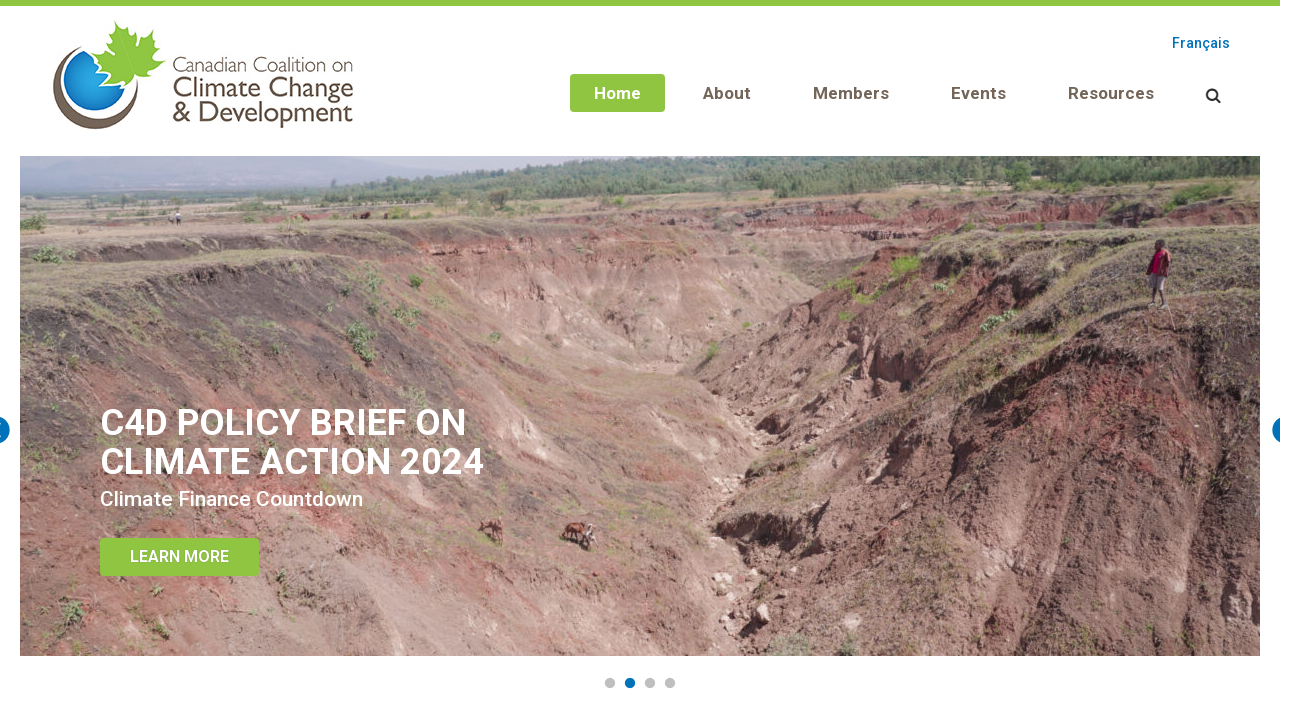

--- FILE ---
content_type: text/html; charset=UTF-8
request_url: https://climatechangeanddev.ca/
body_size: 9090
content:
<!doctype html>
<html lang="en-CA" class="no-js">
	<head>
		<meta charset="UTF-8">
		<title>Home - Canadian Coalition on Climate Change and Development : Canadian Coalition on Climate Change and Development</title>

		<link href="//www.google-analytics.com" rel="dns-prefetch">
		<link rel="shortcut icon" href="https://climatechangeanddev.ca/wp-content/themes/c4d/img/fav.png" type="image/x-icon" />

		<meta http-equiv="X-UA-Compatible" content="IE=edge,chrome=1">
		<meta name="viewport" content="width=device-width, initial-scale=1.0">
		<meta name="description" content="Climate Change and Development">
        <script src="https://kit.fontawesome.com/157c3f9a46.js" crossorigin="anonymous"></script>
<!--script src="//ajax.googleapis.com/ajax/libs/jquery/1.8.3/jquery.min.js"></script-->
		<meta name='robots' content='index, follow, max-image-preview:large, max-snippet:-1, max-video-preview:-1' />
	<style>img:is([sizes="auto" i], [sizes^="auto," i]) { contain-intrinsic-size: 3000px 1500px }</style>
	<link rel="alternate" href="https://climatechangeanddev.ca/" hreflang="en" />
<link rel="alternate" href="https://climatechangeanddev.ca/fr/accueil/" hreflang="fr" />

	<!-- This site is optimized with the Yoast SEO plugin v26.2 - https://yoast.com/wordpress/plugins/seo/ -->
	<link rel="canonical" href="https://climatechangeanddev.ca/" />
	<meta property="og:locale" content="en_US" />
	<meta property="og:locale:alternate" content="fr_CA" />
	<meta property="og:type" content="website" />
	<meta property="og:title" content="Home - Canadian Coalition on Climate Change and Development" />
	<meta property="og:description" content="Who we are The Canadian Coalition on Climate Change and Development (C4D) is a coalition of international development and environmental organizations, consultants, and think-tanks working together to share knowledge and take concerted action to address climate change. The mandate of C4D is international in focus, although occasionally domestic climate change issues, particularly Canadian adaptation practice,... View Article" />
	<meta property="og:url" content="https://climatechangeanddev.ca/" />
	<meta property="og:site_name" content="Canadian Coalition on Climate Change and Development" />
	<meta property="article:modified_time" content="2021-01-11T20:39:53+00:00" />
	<meta name="twitter:card" content="summary_large_image" />
	<script type="application/ld+json" class="yoast-schema-graph">{"@context":"https://schema.org","@graph":[{"@type":"WebPage","@id":"https://climatechangeanddev.ca/","url":"https://climatechangeanddev.ca/","name":"Home - Canadian Coalition on Climate Change and Development","isPartOf":{"@id":"https://climatechangeanddev.ca/#website"},"datePublished":"2019-11-26T19:49:53+00:00","dateModified":"2021-01-11T20:39:53+00:00","breadcrumb":{"@id":"https://climatechangeanddev.ca/#breadcrumb"},"inLanguage":"en-CA","potentialAction":[{"@type":"ReadAction","target":["https://climatechangeanddev.ca/"]}]},{"@type":"BreadcrumbList","@id":"https://climatechangeanddev.ca/#breadcrumb","itemListElement":[{"@type":"ListItem","position":1,"name":"Home"}]},{"@type":"WebSite","@id":"https://climatechangeanddev.ca/#website","url":"https://climatechangeanddev.ca/","name":"Canadian Coalition on Climate Change and Development","description":"Climate Change and Development","potentialAction":[{"@type":"SearchAction","target":{"@type":"EntryPoint","urlTemplate":"https://climatechangeanddev.ca/?s={search_term_string}"},"query-input":{"@type":"PropertyValueSpecification","valueRequired":true,"valueName":"search_term_string"}}],"inLanguage":"en-CA"}]}</script>
	<!-- / Yoast SEO plugin. -->


<script type="text/javascript">
/* <![CDATA[ */
window._wpemojiSettings = {"baseUrl":"https:\/\/s.w.org\/images\/core\/emoji\/16.0.1\/72x72\/","ext":".png","svgUrl":"https:\/\/s.w.org\/images\/core\/emoji\/16.0.1\/svg\/","svgExt":".svg","source":{"concatemoji":"https:\/\/climatechangeanddev.ca\/wp-includes\/js\/wp-emoji-release.min.js?ver=6.8.3"}};
/*! This file is auto-generated */
!function(s,n){var o,i,e;function c(e){try{var t={supportTests:e,timestamp:(new Date).valueOf()};sessionStorage.setItem(o,JSON.stringify(t))}catch(e){}}function p(e,t,n){e.clearRect(0,0,e.canvas.width,e.canvas.height),e.fillText(t,0,0);var t=new Uint32Array(e.getImageData(0,0,e.canvas.width,e.canvas.height).data),a=(e.clearRect(0,0,e.canvas.width,e.canvas.height),e.fillText(n,0,0),new Uint32Array(e.getImageData(0,0,e.canvas.width,e.canvas.height).data));return t.every(function(e,t){return e===a[t]})}function u(e,t){e.clearRect(0,0,e.canvas.width,e.canvas.height),e.fillText(t,0,0);for(var n=e.getImageData(16,16,1,1),a=0;a<n.data.length;a++)if(0!==n.data[a])return!1;return!0}function f(e,t,n,a){switch(t){case"flag":return n(e,"\ud83c\udff3\ufe0f\u200d\u26a7\ufe0f","\ud83c\udff3\ufe0f\u200b\u26a7\ufe0f")?!1:!n(e,"\ud83c\udde8\ud83c\uddf6","\ud83c\udde8\u200b\ud83c\uddf6")&&!n(e,"\ud83c\udff4\udb40\udc67\udb40\udc62\udb40\udc65\udb40\udc6e\udb40\udc67\udb40\udc7f","\ud83c\udff4\u200b\udb40\udc67\u200b\udb40\udc62\u200b\udb40\udc65\u200b\udb40\udc6e\u200b\udb40\udc67\u200b\udb40\udc7f");case"emoji":return!a(e,"\ud83e\udedf")}return!1}function g(e,t,n,a){var r="undefined"!=typeof WorkerGlobalScope&&self instanceof WorkerGlobalScope?new OffscreenCanvas(300,150):s.createElement("canvas"),o=r.getContext("2d",{willReadFrequently:!0}),i=(o.textBaseline="top",o.font="600 32px Arial",{});return e.forEach(function(e){i[e]=t(o,e,n,a)}),i}function t(e){var t=s.createElement("script");t.src=e,t.defer=!0,s.head.appendChild(t)}"undefined"!=typeof Promise&&(o="wpEmojiSettingsSupports",i=["flag","emoji"],n.supports={everything:!0,everythingExceptFlag:!0},e=new Promise(function(e){s.addEventListener("DOMContentLoaded",e,{once:!0})}),new Promise(function(t){var n=function(){try{var e=JSON.parse(sessionStorage.getItem(o));if("object"==typeof e&&"number"==typeof e.timestamp&&(new Date).valueOf()<e.timestamp+604800&&"object"==typeof e.supportTests)return e.supportTests}catch(e){}return null}();if(!n){if("undefined"!=typeof Worker&&"undefined"!=typeof OffscreenCanvas&&"undefined"!=typeof URL&&URL.createObjectURL&&"undefined"!=typeof Blob)try{var e="postMessage("+g.toString()+"("+[JSON.stringify(i),f.toString(),p.toString(),u.toString()].join(",")+"));",a=new Blob([e],{type:"text/javascript"}),r=new Worker(URL.createObjectURL(a),{name:"wpTestEmojiSupports"});return void(r.onmessage=function(e){c(n=e.data),r.terminate(),t(n)})}catch(e){}c(n=g(i,f,p,u))}t(n)}).then(function(e){for(var t in e)n.supports[t]=e[t],n.supports.everything=n.supports.everything&&n.supports[t],"flag"!==t&&(n.supports.everythingExceptFlag=n.supports.everythingExceptFlag&&n.supports[t]);n.supports.everythingExceptFlag=n.supports.everythingExceptFlag&&!n.supports.flag,n.DOMReady=!1,n.readyCallback=function(){n.DOMReady=!0}}).then(function(){return e}).then(function(){var e;n.supports.everything||(n.readyCallback(),(e=n.source||{}).concatemoji?t(e.concatemoji):e.wpemoji&&e.twemoji&&(t(e.twemoji),t(e.wpemoji)))}))}((window,document),window._wpemojiSettings);
/* ]]> */
</script>
<style id='wp-emoji-styles-inline-css' type='text/css'>

	img.wp-smiley, img.emoji {
		display: inline !important;
		border: none !important;
		box-shadow: none !important;
		height: 1em !important;
		width: 1em !important;
		margin: 0 0.07em !important;
		vertical-align: -0.1em !important;
		background: none !important;
		padding: 0 !important;
	}
</style>
<link rel='stylesheet' id='wp-block-library-css' href='https://climatechangeanddev.ca/wp-includes/css/dist/block-library/style.min.css?ver=6.8.3' media='all' />
<style id='classic-theme-styles-inline-css' type='text/css'>
/*! This file is auto-generated */
.wp-block-button__link{color:#fff;background-color:#32373c;border-radius:9999px;box-shadow:none;text-decoration:none;padding:calc(.667em + 2px) calc(1.333em + 2px);font-size:1.125em}.wp-block-file__button{background:#32373c;color:#fff;text-decoration:none}
</style>
<style id='global-styles-inline-css' type='text/css'>
:root{--wp--preset--aspect-ratio--square: 1;--wp--preset--aspect-ratio--4-3: 4/3;--wp--preset--aspect-ratio--3-4: 3/4;--wp--preset--aspect-ratio--3-2: 3/2;--wp--preset--aspect-ratio--2-3: 2/3;--wp--preset--aspect-ratio--16-9: 16/9;--wp--preset--aspect-ratio--9-16: 9/16;--wp--preset--color--black: #000000;--wp--preset--color--cyan-bluish-gray: #abb8c3;--wp--preset--color--white: #ffffff;--wp--preset--color--pale-pink: #f78da7;--wp--preset--color--vivid-red: #cf2e2e;--wp--preset--color--luminous-vivid-orange: #ff6900;--wp--preset--color--luminous-vivid-amber: #fcb900;--wp--preset--color--light-green-cyan: #7bdcb5;--wp--preset--color--vivid-green-cyan: #00d084;--wp--preset--color--pale-cyan-blue: #8ed1fc;--wp--preset--color--vivid-cyan-blue: #0693e3;--wp--preset--color--vivid-purple: #9b51e0;--wp--preset--gradient--vivid-cyan-blue-to-vivid-purple: linear-gradient(135deg,rgba(6,147,227,1) 0%,rgb(155,81,224) 100%);--wp--preset--gradient--light-green-cyan-to-vivid-green-cyan: linear-gradient(135deg,rgb(122,220,180) 0%,rgb(0,208,130) 100%);--wp--preset--gradient--luminous-vivid-amber-to-luminous-vivid-orange: linear-gradient(135deg,rgba(252,185,0,1) 0%,rgba(255,105,0,1) 100%);--wp--preset--gradient--luminous-vivid-orange-to-vivid-red: linear-gradient(135deg,rgba(255,105,0,1) 0%,rgb(207,46,46) 100%);--wp--preset--gradient--very-light-gray-to-cyan-bluish-gray: linear-gradient(135deg,rgb(238,238,238) 0%,rgb(169,184,195) 100%);--wp--preset--gradient--cool-to-warm-spectrum: linear-gradient(135deg,rgb(74,234,220) 0%,rgb(151,120,209) 20%,rgb(207,42,186) 40%,rgb(238,44,130) 60%,rgb(251,105,98) 80%,rgb(254,248,76) 100%);--wp--preset--gradient--blush-light-purple: linear-gradient(135deg,rgb(255,206,236) 0%,rgb(152,150,240) 100%);--wp--preset--gradient--blush-bordeaux: linear-gradient(135deg,rgb(254,205,165) 0%,rgb(254,45,45) 50%,rgb(107,0,62) 100%);--wp--preset--gradient--luminous-dusk: linear-gradient(135deg,rgb(255,203,112) 0%,rgb(199,81,192) 50%,rgb(65,88,208) 100%);--wp--preset--gradient--pale-ocean: linear-gradient(135deg,rgb(255,245,203) 0%,rgb(182,227,212) 50%,rgb(51,167,181) 100%);--wp--preset--gradient--electric-grass: linear-gradient(135deg,rgb(202,248,128) 0%,rgb(113,206,126) 100%);--wp--preset--gradient--midnight: linear-gradient(135deg,rgb(2,3,129) 0%,rgb(40,116,252) 100%);--wp--preset--font-size--small: 13px;--wp--preset--font-size--medium: 20px;--wp--preset--font-size--large: 36px;--wp--preset--font-size--x-large: 42px;--wp--preset--spacing--20: 0.44rem;--wp--preset--spacing--30: 0.67rem;--wp--preset--spacing--40: 1rem;--wp--preset--spacing--50: 1.5rem;--wp--preset--spacing--60: 2.25rem;--wp--preset--spacing--70: 3.38rem;--wp--preset--spacing--80: 5.06rem;--wp--preset--shadow--natural: 6px 6px 9px rgba(0, 0, 0, 0.2);--wp--preset--shadow--deep: 12px 12px 50px rgba(0, 0, 0, 0.4);--wp--preset--shadow--sharp: 6px 6px 0px rgba(0, 0, 0, 0.2);--wp--preset--shadow--outlined: 6px 6px 0px -3px rgba(255, 255, 255, 1), 6px 6px rgba(0, 0, 0, 1);--wp--preset--shadow--crisp: 6px 6px 0px rgba(0, 0, 0, 1);}:where(.is-layout-flex){gap: 0.5em;}:where(.is-layout-grid){gap: 0.5em;}body .is-layout-flex{display: flex;}.is-layout-flex{flex-wrap: wrap;align-items: center;}.is-layout-flex > :is(*, div){margin: 0;}body .is-layout-grid{display: grid;}.is-layout-grid > :is(*, div){margin: 0;}:where(.wp-block-columns.is-layout-flex){gap: 2em;}:where(.wp-block-columns.is-layout-grid){gap: 2em;}:where(.wp-block-post-template.is-layout-flex){gap: 1.25em;}:where(.wp-block-post-template.is-layout-grid){gap: 1.25em;}.has-black-color{color: var(--wp--preset--color--black) !important;}.has-cyan-bluish-gray-color{color: var(--wp--preset--color--cyan-bluish-gray) !important;}.has-white-color{color: var(--wp--preset--color--white) !important;}.has-pale-pink-color{color: var(--wp--preset--color--pale-pink) !important;}.has-vivid-red-color{color: var(--wp--preset--color--vivid-red) !important;}.has-luminous-vivid-orange-color{color: var(--wp--preset--color--luminous-vivid-orange) !important;}.has-luminous-vivid-amber-color{color: var(--wp--preset--color--luminous-vivid-amber) !important;}.has-light-green-cyan-color{color: var(--wp--preset--color--light-green-cyan) !important;}.has-vivid-green-cyan-color{color: var(--wp--preset--color--vivid-green-cyan) !important;}.has-pale-cyan-blue-color{color: var(--wp--preset--color--pale-cyan-blue) !important;}.has-vivid-cyan-blue-color{color: var(--wp--preset--color--vivid-cyan-blue) !important;}.has-vivid-purple-color{color: var(--wp--preset--color--vivid-purple) !important;}.has-black-background-color{background-color: var(--wp--preset--color--black) !important;}.has-cyan-bluish-gray-background-color{background-color: var(--wp--preset--color--cyan-bluish-gray) !important;}.has-white-background-color{background-color: var(--wp--preset--color--white) !important;}.has-pale-pink-background-color{background-color: var(--wp--preset--color--pale-pink) !important;}.has-vivid-red-background-color{background-color: var(--wp--preset--color--vivid-red) !important;}.has-luminous-vivid-orange-background-color{background-color: var(--wp--preset--color--luminous-vivid-orange) !important;}.has-luminous-vivid-amber-background-color{background-color: var(--wp--preset--color--luminous-vivid-amber) !important;}.has-light-green-cyan-background-color{background-color: var(--wp--preset--color--light-green-cyan) !important;}.has-vivid-green-cyan-background-color{background-color: var(--wp--preset--color--vivid-green-cyan) !important;}.has-pale-cyan-blue-background-color{background-color: var(--wp--preset--color--pale-cyan-blue) !important;}.has-vivid-cyan-blue-background-color{background-color: var(--wp--preset--color--vivid-cyan-blue) !important;}.has-vivid-purple-background-color{background-color: var(--wp--preset--color--vivid-purple) !important;}.has-black-border-color{border-color: var(--wp--preset--color--black) !important;}.has-cyan-bluish-gray-border-color{border-color: var(--wp--preset--color--cyan-bluish-gray) !important;}.has-white-border-color{border-color: var(--wp--preset--color--white) !important;}.has-pale-pink-border-color{border-color: var(--wp--preset--color--pale-pink) !important;}.has-vivid-red-border-color{border-color: var(--wp--preset--color--vivid-red) !important;}.has-luminous-vivid-orange-border-color{border-color: var(--wp--preset--color--luminous-vivid-orange) !important;}.has-luminous-vivid-amber-border-color{border-color: var(--wp--preset--color--luminous-vivid-amber) !important;}.has-light-green-cyan-border-color{border-color: var(--wp--preset--color--light-green-cyan) !important;}.has-vivid-green-cyan-border-color{border-color: var(--wp--preset--color--vivid-green-cyan) !important;}.has-pale-cyan-blue-border-color{border-color: var(--wp--preset--color--pale-cyan-blue) !important;}.has-vivid-cyan-blue-border-color{border-color: var(--wp--preset--color--vivid-cyan-blue) !important;}.has-vivid-purple-border-color{border-color: var(--wp--preset--color--vivid-purple) !important;}.has-vivid-cyan-blue-to-vivid-purple-gradient-background{background: var(--wp--preset--gradient--vivid-cyan-blue-to-vivid-purple) !important;}.has-light-green-cyan-to-vivid-green-cyan-gradient-background{background: var(--wp--preset--gradient--light-green-cyan-to-vivid-green-cyan) !important;}.has-luminous-vivid-amber-to-luminous-vivid-orange-gradient-background{background: var(--wp--preset--gradient--luminous-vivid-amber-to-luminous-vivid-orange) !important;}.has-luminous-vivid-orange-to-vivid-red-gradient-background{background: var(--wp--preset--gradient--luminous-vivid-orange-to-vivid-red) !important;}.has-very-light-gray-to-cyan-bluish-gray-gradient-background{background: var(--wp--preset--gradient--very-light-gray-to-cyan-bluish-gray) !important;}.has-cool-to-warm-spectrum-gradient-background{background: var(--wp--preset--gradient--cool-to-warm-spectrum) !important;}.has-blush-light-purple-gradient-background{background: var(--wp--preset--gradient--blush-light-purple) !important;}.has-blush-bordeaux-gradient-background{background: var(--wp--preset--gradient--blush-bordeaux) !important;}.has-luminous-dusk-gradient-background{background: var(--wp--preset--gradient--luminous-dusk) !important;}.has-pale-ocean-gradient-background{background: var(--wp--preset--gradient--pale-ocean) !important;}.has-electric-grass-gradient-background{background: var(--wp--preset--gradient--electric-grass) !important;}.has-midnight-gradient-background{background: var(--wp--preset--gradient--midnight) !important;}.has-small-font-size{font-size: var(--wp--preset--font-size--small) !important;}.has-medium-font-size{font-size: var(--wp--preset--font-size--medium) !important;}.has-large-font-size{font-size: var(--wp--preset--font-size--large) !important;}.has-x-large-font-size{font-size: var(--wp--preset--font-size--x-large) !important;}
:where(.wp-block-post-template.is-layout-flex){gap: 1.25em;}:where(.wp-block-post-template.is-layout-grid){gap: 1.25em;}
:where(.wp-block-columns.is-layout-flex){gap: 2em;}:where(.wp-block-columns.is-layout-grid){gap: 2em;}
:root :where(.wp-block-pullquote){font-size: 1.5em;line-height: 1.6;}
</style>
<link rel='stylesheet' id='wp-components-css' href='https://climatechangeanddev.ca/wp-includes/css/dist/components/style.min.css?ver=6.8.3' media='all' />
<link rel='stylesheet' id='godaddy-styles-css' href='https://climatechangeanddev.ca/wp-content/mu-plugins/vendor/wpex/godaddy-launch/includes/Dependencies/GoDaddy/Styles/build/latest.css?ver=2.0.2' media='all' />
<link rel='stylesheet' id='slick-css' href='https://climatechangeanddev.ca/wp-content/themes/c4d/css/slick.css?v=1&#038;ver=1.0' media='all' />
<link rel='stylesheet' id='html5blank-css' href='https://climatechangeanddev.ca/wp-content/themes/c4d/style.css?v=23&#038;ver=1.0' media='all' />
<script type="text/javascript" src="https://climatechangeanddev.ca/wp-content/themes/c4d/js/lib/conditionizr-4.3.0.min.js?ver=4.3.0" id="conditionizr-js"></script>
<script type="text/javascript" src="https://climatechangeanddev.ca/wp-content/themes/c4d/js/lib/modernizr-2.7.1.min.js?ver=2.7.1" id="modernizr-js"></script>
<script type="text/javascript" src="https://climatechangeanddev.ca/wp-includes/js/jquery/jquery.min.js?ver=3.7.1" id="jquery-core-js"></script>
<script type="text/javascript" src="https://climatechangeanddev.ca/wp-includes/js/jquery/jquery-migrate.min.js?ver=3.4.1" id="jquery-migrate-js"></script>
<script type="text/javascript" src="https://climatechangeanddev.ca/wp-content/themes/c4d/js/scripts.js?v=3&amp;ver=1.0.0" id="html5blankscripts-js"></script>
<script type="text/javascript" src="https://climatechangeanddev.ca/wp-content/themes/c4d/js/slick.min.js?ver=6.8.3" id="slick-js"></script>
<link rel="https://api.w.org/" href="https://climatechangeanddev.ca/wp-json/" /><link rel="alternate" title="JSON" type="application/json" href="https://climatechangeanddev.ca/wp-json/wp/v2/pages/7" /><link rel="alternate" title="oEmbed (JSON)" type="application/json+oembed" href="https://climatechangeanddev.ca/wp-json/oembed/1.0/embed?url=https%3A%2F%2Fclimatechangeanddev.ca%2F" />
<link rel="alternate" title="oEmbed (XML)" type="text/xml+oembed" href="https://climatechangeanddev.ca/wp-json/oembed/1.0/embed?url=https%3A%2F%2Fclimatechangeanddev.ca%2F&#038;format=xml" />
       
        
        <link href="https://fonts.googleapis.com/css?family=Roboto:400,400i,500,700&display=swap" rel="stylesheet">
		<script>
        // conditionizr.com
        // configure environment tests
        conditionizr.config({
            assets: 'https://climatechangeanddev.ca/wp-content/themes/c4d',
            tests: {}
        });
        </script>
        
<script type="text/javascript">

  var _gaq = _gaq || [];
  _gaq.push(['_setAccount', 'UA-38457851-1']);
  _gaq.push(['_setDomainName', 'c4d.ca']);
  _gaq.push(['_trackPageview']);

  (function() {
    var ga = document.createElement('script'); ga.type = 'text/javascript'; ga.async = true;
    ga.src = ('https:' == document.location.protocol ? 'https://ssl' : 'http://www') + '.google-analytics.com/ga.js';
    var s = document.getElementsByTagName('script')[0]; s.parentNode.insertBefore(ga, s);
  })();

</script>

	</head>
	<body class="home wp-singular page-template page-template-temp-home page-template-temp-home-php page page-id-7 wp-theme-c4d">

		<!-- wrapper -->
		<div id="container">

			<!-- header -->
			<header class="header row" role="banner">

					<!-- logo -->
                <div class="columns twelve">
					<div class="logo">
						<h1>The Canadian Coalition on Climate Change and Development</h1>
                        <a href="https://climatechangeanddev.ca">
						  <img src="https://climatechangeanddev.ca/wp-content/themes/c4d/img/c4d-logo.jpg" alt="The Canadian Coalition on Climate Change and Development" class="logo-img">
						</a>
					</div>
               	<!-- /logo -->
                   <div id="polylang-2" class="widget_polylang"><ul>
	<li class="lang-item lang-item-5 lang-item-fr lang-item-first"><a lang="fr-CA" hreflang="fr-CA" href="https://climatechangeanddev.ca/fr/accueil/">Français</a></li>
</ul>
</div>					<!-- nav -->
                
                <button id="mobileNav" class="lines-button x d-lg-none" type="button"> <span class="lines">&nbsp;</span> </button>
                
					<nav class="nav" role="navigation">
						<ul><li id="menu-item-37" class="menu-item menu-item-type-post_type menu-item-object-page menu-item-home current-menu-item page_item page-item-7 current_page_item menu-item-37"><a href="https://climatechangeanddev.ca/" aria-current="page">Home</a></li>
<li id="menu-item-30" class="menu-item menu-item-type-post_type menu-item-object-page menu-item-30"><a href="https://climatechangeanddev.ca/about/">About</a></li>
<li id="menu-item-29" class="menu-item menu-item-type-post_type menu-item-object-page menu-item-29"><a href="https://climatechangeanddev.ca/members/">Members</a></li>
<li id="menu-item-28" class="menu-item menu-item-type-post_type menu-item-object-page menu-item-28"><a href="https://climatechangeanddev.ca/events/">Events</a></li>
<li id="menu-item-27" class="menu-item menu-item-type-post_type menu-item-object-page menu-item-27"><a href="https://climatechangeanddev.ca/resources/">Resources</a></li>
</ul>                        <a id='searchBut' href="#"><img src="https://climatechangeanddev.ca/wp-content/themes/c4d/img/searchBut.png" alt="Search" class=""></a>
                        
                         <div class="searchCont-mob">
                        <form class="search" method="get" action="https://climatechangeanddev.ca" role="search">
	                       <input class="search-input" type="search" name="s" placeholder="Enter search term">
	                       <button class="search-submit" type="submit" role="button">Search</button>
                        </form>
                        </div>
					</nav>
                
					<!-- /nav -->
                      </div>  
                      <div class="columns twelve headerLine"><hr /></div>     
			</header>
			<!-- /header -->
            <div class="searchCont">
                <form class="search" method="get" action="https://climatechangeanddev.ca" role="search">
	                       <input class="search-input" type="search" name="s" placeholder="Enter search term">
	                       <button class="search-submit" type="submit" role="button">Search</button>
                        </form>
            </div>
            	

<!--home banner-->

<div class="row">



<div id="slick-images">

 

     
    <div>

          <!-- post thumbnail -->

      
      <img src="https://climatechangeanddev.ca/wp-content/uploads/2024/07/Climate-finance-summary-image-1240x500.jpg" class="attachment-large size-large wp-post-image" alt="" decoding="async" loading="lazy" />
      
      <!-- /post thumbnail -->

      <div class="banner">

          <h2>Setting Canada&#8217;s Five-Year International Climate Finance Pledge</h2>

         <p>An Ambitious Good-Faith Contribution to Canada&#8217;s Fair Share</p>

          <a href=" https://climatechangeanddev.ca/wp-content/uploads/2024/08/Setting-Canada-New-Five-Year-Pledge-ENG.pdf" class="button" >Learn more</a>

      </div>              

 </div>


    <div>

          <!-- post thumbnail -->

      
      <img src="https://climatechangeanddev.ca/wp-content/uploads/2025/03/Nautre-Carols-photos-sharepoint-DSC06739-1240x500.jpg" class="attachment-large size-large wp-post-image" alt="" decoding="async" loading="lazy" />
      
      <!-- /post thumbnail -->

      <div class="banner">

          <h2>C4D Policy Brief on Climate Action 2024</h2>

         <p><span data-olk-copy-source="MessageBody">Climate Finance Countdown</span></p>

          <a href=" https://climatechangeanddev.ca/wp-content/uploads/2025/03/C4D-Climate-Finance-Countdown-Policy-Brief-2024.pdf" class="button" >Learn more</a>

      </div>              

 </div>


    <div>

          <!-- post thumbnail -->

      
      <img src="https://climatechangeanddev.ca/wp-content/uploads/2022/11/ADRA-Rwand-main_full-1240x500.jpg" class="attachment-large size-large wp-post-image" alt="" decoding="async" loading="lazy" />
      
      <!-- /post thumbnail -->

      <div class="banner">

          <h2>Thematic Briefing Papers on Canada’s International Climate Finance</h2>

         <p>Full report by AidWatch Canada</p>

          <a href=" http://aidwatchcanada.ca/canadian-climate-finance/" class="button" >Learn more</a>

      </div>              

 </div>


    <div>

          <!-- post thumbnail -->

      
      <img src="https://climatechangeanddev.ca/wp-content/uploads/2019/11/about-banner-1240x500.jpg" class="attachment-large size-large wp-post-image" alt="" decoding="async" loading="lazy" />
      
      <!-- /post thumbnail -->

      <div class="banner">

          <h2>About the coalition</h2>

         <p>Find out who we are and what we do in Canada</p>

          <a href=" /about" class="button" >Learn more</a>

      </div>              

 </div>



    

</div>







         

        

        



 
	<main role="main" class="main-home">
		<!-- section -->
		<section>

			
		
			<!-- article -->
			<article id="post-7" class="post-7 page type-page status-publish hentry">
               <div class="home-panels">
<div class="panels">
<h3>Who we are</h3>
<p>The Canadian Coalition on Climate Change and Development (C4D) is a coalition of international development and environmental organizations, consultants, and think-tanks working together to share knowledge and take concerted action to address climate change.</p>
<p>The mandate of C4D is international in focus, although occasionally domestic climate change issues, particularly Canadian adaptation practice, may be relevant to the coalition’s work.</p>
<p class="alignB"><a class="button" href="/members">learn more</a></p>
</div>
<div class="panels secondary-color">
<h3>The Challenge</h3>
<p>Climate change is already harming the world’s most vulnerable people. To help them emerge from poverty, Canadian development organizations and their Southern partners must change how they design programs to ensure resilience and sustainability.</p>
<p class="alignB"><a class="button" href="/about">learn more</a></p>
</div>
<div class="panels">
<h3>Our Resources</h3>
<p>To find our latest reports, policy briefs, submissions to the government and presentations from events and conferences, please visit our resources page.</p>
<p class="alignB"><a class="button" href="/resources">learn more</a></p>
</div>
</div>

			
			</article>
			<!-- /article -->

		
		
		</section>
		<!-- /section -->
        
       
        
	</main>

</div><!-- /container -->
 <div class="logoC">
<div class="logoH">
 <div class="row membersLogos">
 	<div class="columns twelve">
 		<h3>Our Members</h3>
 		<a href="/members">Learn about our membership</a>
	 </div>
 </div>
<section class="customer-logos slider">

<div class="slide"><img src="/wp-content/themes/c4d/img/l-acted.gif" alt="ACTED"></div>       
<div class="slide"><img src="/wp-content/themes/c4d/img/l-adra.gif" alt="ADRA Canada"></div>
<div class="slide"><img src="/wp-content/uploads/2024/06/l-ACAI.png" alt="Africa Climate Action Initiative"></div>   	
<div class="slide"><img src="/wp-content/themes/c4d/img/l-afk.gif" alt="AGA Khan Foundation Canada"></div>
<div class="slide"><img src="/wp-content/themes/c4d/img/l-alinea.gif" alt="Alinea International"></div>    
<div class="slide"><img src="/wp-content/themes/c4d/img/l-aidwatch.gif" alt="AidWatch Canada"></div>  
<div class="slide"><img src="/wp-content/themes/c4d/img/l_AQOCI.gif" alt="AQOCI"></div>
<div class="slide"><img src="/wp-content/uploads/2025/03/Baastel.png" alt="Baastel"></div>	
<div class="slide"><img src="/wp-content/themes/c4d/img/l-bccic.gif" alt="BCCIC"></div>
<div class="slide"><img src="/wp-content/themes/c4d/img/l-cfc.gif" alt="CFC"></div>	
<div class="slide"><img src="/wp-content/themes/c4d/img/l-cfb.gif" alt="CFGB"></div>
<div class="slide"><img src="/wp-content/uploads/2022/11/CLWR_logo.png" alt="CLWR"></div>	
<div class="slide"><img src="/wp-content/uploads/2022/11/cnntd_logo_nobg_large.png" alt="CN-NTD"></div>	
<div class="slide"><img src="/wp-content/uploads/2023/08/l-redcross.png" alt="Canadian Red Cross"></div>		
<div class="slide"><img src="/wp-content/themes/c4d/img/l-care.gif" alt="CARE"></div>	
<div class="slide"><img src="/wp-content/themes/c4d/img/l-canrac.gif" alt="Climate Action Network Canada"></div>
<div class="slide"><img src="/wp-content/themes/c4d/img/l-ceci-v3.gif" alt="CECI"></div>   		
<div class="slide"><img src="/wp-content/uploads/2022/11/ceso-logo-en-logo-full-color-rgb.png" alt="CESO"></div>    
<div class="slide"><img src="/wp-content/themes/c4d/img/l_cooperation-canada.gif" alt="Cooperation Canada"></div>
<div class="slide"><img src="/wp-content/themes/c4d/img/l-cdfc.gif" alt="CDFC"></div>
<div class="slide"><img src="/wp-content/uploads/2023/08/l-cuso.png" alt="Cuso"></div>	
<div class="slide"><img src="/wp-content/themes/c4d/img/l-dap.gif" alt="Development and Peace"></div>  
<div class="slide"><img src="/wp-content/themes/c4d/img/l_DID-couleur.gif" alt="Développement international Desjardins"></div>  
<div class="slide"><img src="/wp-content/uploads/2023/11/l-ewb.png" alt="Engineers Without Borders"></div>  
<div class="slide"><img src="/wp-content/themes/c4d/img/l_equality-fund.png" alt="Equality Fund"></div> 
<div class="slide"><img src="/wp-content/themes/c4d/img/l-equiterre.gif" alt="Equiterre"></div>  
<div class="slide"><img src="/wp-content/themes/c4d/img/l-farmradio.gif?v=8" alt="Farm Radio"></div>
<div class="slide"><img src="/wp-content/themes/c4d/img/l_global-citizen.png" alt="Global Citizen"></div>        
<div class="slide"><img src="/wp-content/themes/c4d/img/l-gran.gif?v=8" alt="Grandmothers Advocacy Network"></div> 
<div class="slide"><img src="/wp-content/uploads/2024/04/HFHC_Hz_c-e1714493251817.png" alt="Habitat for Humanity"></div>
<div class="slide"><img src="/wp-content/uploads/2024/02/l-Highwatermark.png" alt="Highwatermark"></div>		
<div class="slide"><img src="/wp-content/uploads/2022/11/iDE.png" alt="IDE"></div>      
<div class="slide"><img src="/wp-content/themes/c4d/img/l-iisd.gif?v=8" alt="IISD"></div>    
<div class="slide"><img src="/wp-content/uploads/2021/12/l-goodall.gif" alt="Jane Goodall Institute Canada"></div>	
<div class="slide"><img src="/wp-content/uploads/2024/11/lucky_iron_life_color_png-e1730810878227.png" alt="Lucky Iron Life"></div>	
<div class="slide"><img src="/wp-content/themes/c4d/img/l-medagreen.gif?v=1" alt="MEDA"></div>
<div class="slide"><img src="/wp-content/themes/c4d/img/l-mcc.gif" alt="MCC"></div>
<div class="slide"><img src="/wp-content/themes/c4d/img/l-nobelwomens.gif" alt="Nobel Women's Initiative"></div>	
<div class="slide"><img src="/wp-content/uploads/2021/12/l-one.gif" alt="ONE"></div>	
<div class="slide"><img src="/wp-content/themes/c4d/img/l-oxfam.gif" alt="OXFAM Canada"></div>   
<div class="slide"><img src="/wp-content/themes/c4d/img/l_logo-oxfam.gif?v=2" alt="OXFAM Quebec"></div>       
<div class="slide"><img src="/wp-content/themes/c4d/img/l-plan.gif" alt="Plan International Canada"></div>	
<div class="slide"><img src="/wp-content/uploads/2022/11/pwsd_logo_3lines.png" alt="Presbyterian World Service and Development"></div>	  
<div class="slide"><img src="/wp-content/themes/c4d/img/l-pwrdf.gif" alt="The Primate's World Relief and Development Fund"></div>    
<div class="slide"><img src="/wp-content/themes/c4d/img/l-reap.gif" alt="REAP Canada"></div>   
<div class="slide"><img src="/wp-content/themes/c4d/img/l-save-the-children.png" alt="Save the Children"></div>       
<div class="slide"><img src="/wp-content/themes/c4d/img/l-socodevi.gif" alt="SOCODEVI"></div>
<div class="slide"><img src="/wp-content/themes/c4d/img/l-unitedchurch.gif" alt="United Church"></div>	
<div class="slide"><img src="/wp-content/uploads/2022/11/UNICEF-Logo.png" alt="UNICEF"></div>	
<div class="slide"><img src="/wp-content/uploads/2022/11/UNU-INWEH_LOGO_3C.png" alt="United National University"></div>
<div class="slide"><img src="/wp-content/themes/c4d/img/l-wateraid.gif" alt="Water aid"></div>   
<div class="slide"><img src="/wp-content/themes/c4d/img/l-world-accord.gif" alt="World Accord"></div>      
<div class="slide"><img src="/wp-content/uploads/2025/01/worldRenew_color.png" alt="World Renew"></div>
<div class="slide"><img src="/wp-content/themes/c4d/img/l-worldvision.gif" alt="World Vision"></div>	
<div class="slide"><img src="/wp-content/uploads/2021/12/l-wusc.gif" alt="WUSC"></div>

	
	
    
     
</section>	
	
</div>
</div>
</div>
		<!-- /container -->
<!-- footer -->
			
        <footer class="footer  text-center" role="contentinfo">
                
            <div class="row">
               <div class="columns nine text-center centered">
                     
                     <ul id="footer-menu" class=""><li id="menu-item-38" class="menu-item menu-item-type-post_type menu-item-object-page menu-item-home current-menu-item page_item page-item-7 current_page_item menu-item-38"><a href="https://climatechangeanddev.ca/" aria-current="page">Home</a></li>
<li id="menu-item-39" class="menu-item menu-item-type-post_type menu-item-object-page menu-item-39"><a href="https://climatechangeanddev.ca/about/">About</a></li>
<li id="menu-item-40" class="menu-item menu-item-type-post_type menu-item-object-page menu-item-40"><a href="https://climatechangeanddev.ca/members/">Members</a></li>
<li id="menu-item-41" class="menu-item menu-item-type-post_type menu-item-object-page menu-item-41"><a href="https://climatechangeanddev.ca/events/">Events</a></li>
<li id="menu-item-42" class="menu-item menu-item-type-post_type menu-item-object-page menu-item-42"><a href="https://climatechangeanddev.ca/resources/">Resources</a></li>
<li id="menu-item-326" class="menu-item menu-item-type-custom menu-item-object-custom menu-item-326"><a href="mailto:soominhan@climateactionnetwork.ca"><i class="fas fa-envelope" aria-hidden="true"></i> Contact us</a></li>
</ul>				    <!-- Contact us Managed in footer menu by language-->
                   
                     <div id="text-2" class="widget_text"><h3>footer-en</h3>			<div class="textwidget"><p>The Canadian Coalition on Climate Change and Development (C4D) is a coalition of international development and environmental organizations working together to share knowledge and take concerted action to address climate change. C4D was formed in 2006.</p>
<p class="copyright">© 2025 Canadian Coalition on Climate Change</p>
</div>
		</div>				
                   </div>
                </div>
			</footer>
			<!-- /footer -->

	

		<script type="speculationrules">
{"prefetch":[{"source":"document","where":{"and":[{"href_matches":"\/*"},{"not":{"href_matches":["\/wp-*.php","\/wp-admin\/*","\/wp-content\/uploads\/*","\/wp-content\/*","\/wp-content\/plugins\/*","\/wp-content\/themes\/c4d\/*","\/*\\?(.+)"]}},{"not":{"selector_matches":"a[rel~=\"nofollow\"]"}},{"not":{"selector_matches":".no-prefetch, .no-prefetch a"}}]},"eagerness":"conservative"}]}
</script>
<script type="text/javascript" id="pll_cookie_script-js-after">
/* <![CDATA[ */
(function() {
				var expirationDate = new Date();
				expirationDate.setTime( expirationDate.getTime() + 31536000 * 1000 );
				document.cookie = "pll_language=en; expires=" + expirationDate.toUTCString() + "; path=/; secure; SameSite=Lax";
			}());
/* ]]> */
</script>


		<!-- analytics -->
		<script>
		(function(f,i,r,e,s,h,l){i['GoogleAnalyticsObject']=s;f[s]=f[s]||function(){
		(f[s].q=f[s].q||[]).push(arguments)},f[s].l=1*new Date();h=i.createElement(r),
		l=i.getElementsByTagName(r)[0];h.async=1;h.src=e;l.parentNode.insertBefore(h,l)
		})(window,document,'script','//www.google-analytics.com/analytics.js','ga');
		ga('create', 'UA-XXXXXXXX-XX', 'yourdomain.com');
		ga('send', 'pageview');
		</script>

	</body>
</html>






<!doctype html>
<html>
<head>
<meta charset="UTF-8">
<title>Untitled Document</title>
</head>

<body>
</body>
</html>


--- FILE ---
content_type: text/css
request_url: https://climatechangeanddev.ca/wp-content/themes/c4d/style.css?v=23&ver=1.0
body_size: 10319
content:
/*
	Theme Name: C4D theme
	Theme URI: http://c4d.ca
	Description: HTML5 Blank WordPress Theme
	Version: 1.4.3
	Author: Tim grafton
	Author URI: 
	Tags: Blank, HTML5, CSS3

	License: MIT
	License URI: http://opensource.org/licenses/mit-license.php
*/

/*------------------------------------*\
    MAIN
\*------------------------------------*/


/*------------------------------------------------------------------------------
   :: 1. Resets & Standards
-------------------------------------------------------------------------------*/


html { font-size: 100%; -webkit-text-size-adjust: 100%; -ms-text-size-adjust: 100%; -webkit-overflow-scrolling: touch; -webkit-tap-highlight-color:rgba(0,0,0,0.2);}
article, aside, details, figcaption, figure, footer, header, hgroup, nav, section { display: block; }
audio, canvas, video { display: inline-block; *display: inline; *zoom: 1; }
audio:not([controls]) { display: none; }
[hidden],template { display: none;}
figure { margin: 0; } 
video{display:block;}
html, button, input, select, textarea { font-family: arial, sans-serif; color:#4a4a4a;}

::-moz-selection { background: #0C7EBF; color: #fff; text-shadow: none; }
::selection { background: #0C7EBF; color: #fff; text-shadow: none; }

object, iframe,h1, h2, h3, h4, h5, h6, p, blockquote, pre,a, abbr, acronym, address, big, cite, code,del, dfn, em, img, ins, kbd, q, s, samp,small, strike, strong, sub, sup, tt, var,b, u, i, center,dl, dt, dd, ol, ul, li,fieldset, form, label, legend,table, caption,tbody, tfoot, thead, tr, th, td,article, aside, canvas, details, figcaption, figure, footer, header, hgroup, menu, nav, section, summary,time, mark, audio, video {
	margin: 0;
	padding: 0;
	border: 0;
	outline: 0;
	font-size: 100%;
	vertical-align: baseline;
}
img {
  /* Responsive images (ensure images don't scale beyond their parents) */
	max-width: 100%;
  /* Part 1: Set a maxium relative to the parent */
 	width: auto\9;
  /* IE7-8 need help adjusting responsive images */
	height: auto;
  /* Part 2: Scale the height according to the width, otherwise you get stretching */
	vertical-align: middle;
  border: 0;
 -ms-interpolation-mode: bicubic;
-webkit-user-select: none;
-khtml-user-select: none;
-moz-user-select: none;
-o-user-select: none;
user-select: none;

}

img.responsiveImg{
    width:100%; 
    visibility:hidden;
    min-height:300px;
    opacity: 0.85;
    filter: alpha(opacity=85);
}

svg:not(:root) { overflow: hidden; }
/* global box-sizing */
*,
*:after,
*:before {
	-moz-box-sizing:border-box;
	box-sizing:border-box;
	-webkit-font-smoothing:antialiased;
	font-smoothing:antialiased;
	text-rendering:optimizeLegibility;
}
/* html element 62.5% font-size for REM use */


html { font-size: 62.5%;/*set base font to 10*/ } 

body { 
background: #fff; 
font-family: 'Roboto', arial,sans-serif;
font-size: 16px; font-size: 1.6rem; /*relative ems */
line-height: 1.385;  
color: #4a4a4a; 
font-weight:400;
height:100%;
margin:0;
padding:0;
border-top:6px solid #8fc541;
 width:100%;
}

.clearfix {
  *zoom: 1;
}
.clearfix:before,
.clearfix:after {
  display: table;
  content: "";
  line-height: 0;
}
.clearfix:after, .clear {
  clear: both;
  line-height:0.1em;
}

abbr[title] { border-bottom: 1px dotted; }
b, strong { font-weight: bold; }
strong.titleText{color:#0072CE;}
blockquote { margin: 1em 20px; }
dfn { font-style: italic;}
em{font-style:italic;}
i{font-style:inherit;}
ins { background: #ff9; color: #000; text-decoration: none; }
mark { background: #ff0; color: #000; font-style: italic; font-weight: bold; }
pre, code, kbd, samp { font-family: monospace, serif; _font-family: 'courier new', monospace; font-size: 1em; }
pre { white-space: pre; white-space: pre-wrap; word-wrap: break-word; overflow: auto;}
q { quotes: none; }
q:before, q:after { content: ""; content: none; }
.small { font-size: 80%; }
/* Position subscript and superscript content without affecting line-height: h5bp.com/k */
sub, sup { font-size: 55%; line-height: 0; position: relative; vertical-align: baseline; }
sup { top: -0.8em; }
sub { bottom: -0.25em; }
a:hover, a:active, :focus { outline: 0; }
a {background-color: transparent;}

/*------------------------------------------------------------------------------
	:: 2. TYPOGRAPHY
-------------------------------------------------------------------------------- */

	h1, h2, h3, h4, h5, h6 { color:#0072ba; font-weight:700;margin:0 0 12px; line-height:1.1}
	h1 small, h2 small, h3 small, h4 small, h5 small, h6 small { font-size: 50%; line-height: 0; font-weight:normal;}
	h1 a, h2 a, h3 a, h4 a, h5 a, h6 a { font-weight: inherit; color:inherit;}
	h1 a:hover, h2 a:hover, h3 a:hover, h4 a:hover, h5 a:hover, h6 a:hover { font-weight: inherit; color:inherit;}
	
    h1 {font-size: 54px; font-size: 5.4rem;}
	h2 { font-size: 54px; font-size: 5.4rem;}
	h3 { font-size: 32px; font-size: 3.2rem;}
	h4 { font-size: 24px; font-size: 2.4rem;}
    h5 { font-size: 18px; font-size: 1.8rem; text-transform:uppercase;}
    
	h6 { font-size: 18px; font-size: 1.8rem;}
	    ul +h3, p+h3{margin-top:30px;}
    
.subheader { color: #777; font-weight:400;line-height: 1.385; }
.inlineveneer { font-family: 'Veneer',arial, sans-serif; font-weight: 400; font-size: 28px; font-size: 2.8rem; line-height: 1.1 ;text-rendering: optimizeLegibility;margin:12px 0 12px 0;text-transform:uppercase;color:#0072CE; letter-spacing:0.7px}

	p {margin: 0 0 18px;font-size:16px;font-size:1.6rem;}
	p.lead, .lead p { font-size: 18px; font-size: 1.8rem; letter-spacing:0px}
	.lead p.small{font-size:16px;}
    p.small{font-size:85%;}
   .lead ul{font-size:20px; margin-bottom:36px;}
   
p.heading{font-size:18px; font-weight:bold; margin:30px 0 18px 0;}
/*	------------------------------------------------------------------------------
	:: 4. Links
-------------------------------------------------------------------------------- */
	a { color:#0072CE; text-decoration: none; line-height: inherit; cursor:pointer;}
	a:hover {color: #243C4B; }
	a:focus {outline: none; }
	a.bloom{color:#ef008c;}
	a.bloom:hover{color:#f232a3;}
	a.active{color:#0072CE; }
	p a, p a:visited { line-height: inherit; }	


/*	------------------------------------------------------------------------------
	:: 5. Lists
	------------------------------------------------------------------------------ */
	ul { list-style: square outside; }
	ol { list-style: decimal; }
	ol,ul, ul.square, ul.circle, ul.disc { margin: 0 0 18px 36px; }
	ul.square { list-style: square outside; }
	ul.circle { list-style: circle outside; }
	ul.disc { list-style: disc outside; }
	.no_list, ul.accordion{list-style:none;margin: 0 0 18px 0;}
	
	ul li ul {
  	  list-style: inherit;
	}
	ul li ul, ul li ol, ol li ol {
   		margin:6px 0 0 20px;
    	}
	ol li ol{
		list-style:lower-roman;
		}
	li { margin-bottom: 6px; }
		
	dl dt {font-weight: bold;font-size:14px; font-size:1.4rem;margin:0 0 1px 0;}
    dl dd { margin: 0 0 18px 0px; }
	
/*----------------------------------------------------------
	:: 6. alignment 
-----------------------------------------------------------*/
.left{float: left; }
.right{ float: right; }
.text-left{ text-align: left; }
.text-right{ text-align: right; }
.text-center { text-align: center; }

img.alignRight{float:right; display:block; margin:0px 0px 9px 15px;}
img.alignLeft{float:left; display:block; margin:0px 15px 9px 0px;}
img.alignCenter{float:none; display:block; margin:9px auto;}
img.fullWidth{float:none;display:block; margin:30px auto;}
img.fullPageWidth{float:none;display:block; margin:30px auto;width:100%;}
img.bordered{border:1px solid #ddd;}
img.block{margin:0 auto 9px; display:block;}


/*-------------------------------------------------------------
	:: 7.table styles
-----------------------------------------------------------------*/
	table{
        border-collapse: collapse; 
        border-spacing: 0;
		width:100%;
		margin-bottom:18px;
		
		}
	table td,table th{

    	line-height:1.5em;
    	padding: 10px;
    }
    table td table td{padding:0}
	table th{
		background:#0072c3;
		color:#fff;
		text-align:left;
		}

.table-bordered{
	 border:1px solid #ddd;
    border-collapse: separate;
    border-spacing: 2px;
	
}
 	.table-bordered td,.table-bordered th{
		 border:1px solid #ddd;
    	line-height:1.5em;
    	padding: 8px;
    	}


.table-striped{
    border:1px solid #ddd;
    border-collapse: separate;
    border-spacing: 2px;
}
.table-striped tbody > tr{
     background-color: #f2f8fc;
}
.table-striped tbody > tr:nth-child(2n+1) > td {
   		 background-color: #e5f1f9;
	}	
/*--------------------------------------------------------------------
	:: 10.BUTTONS
---------------------------------------------------------------------*/
.button{
    font-size:16px;
    text-transform:uppercase;
    color:#fff;
    background:#8fc541;
    transition: all .25s ease-in-out;
    padding:8px 30px;
    font-weight:700;
    border-radius:4px;
    text-shadow: 0px 0px 1px rgba(0,0,0,0.35);
    display:inline-block;
}
.button:hover{background:#0072ba;color:#fff;}


/*==button sizes==================================================*/
.button-large, input.button-large[type="submit"]{
	 font-size: 21px; font-size: 2.1rem;
	 padding:10px 28px;
	}
.button-xlarge{
    font-size: 26px; font-size: 2.6rem;
	 padding:8px 27px;
}
.button-small,input.button-small[type="submit"] {
    font-size: 12px;font-size:1.2rem;
    padding: 3px 14px 4px;
	line-height:18px;
}	

.full-width,.button-long{width:100%; display:block;}


.button-group a.button{margin-left:5px!important;margin-right:5px!important;}


/*--------------------------------------------------------
	:: 14.accordion
---------------------------------------------------------*/
#mainContent ul.accordion{border-top:1px solid #d9d9d6; margin:30px auto 18px auto; padding:0; width:80%;text-align:left; list-style:none;}
#mainContent .accordion > li, .biaagSection #mainContent .accordion > li{border-bottom:1px solid #d9d9d6;margin:0;padding:0;background:#fff;}

#mainContent .accordion > li:nth-child(odd){
   		 background-color: #f9f9f9;
	}	

.accordion  li{margin:0!important;}
.accordion  li  a.open-accordion, .biaagSection #mainContent .accordion  li  a.open-accordion{
	display:block;
	color:#292929;
	padding:12px 20px;
    line-height:60px;
    border-top:1px solid #0072ba;
	}
.accordion  li > a span{
    display:inline-block;  
    width:auto;
    padding: 0 20px;
    color: #0072ba;
    font-weight: bold;
    font-size: 21px;
    line-height: 1;
}
.accordion  li > a h2{display:inline-block;  width:90%; font-family:arial,sans-serif; font-size:16px;color:#292929; text-transform:none;letter-spacing:0;margin:0; padding:0;}
.accordion > li > div{padding:20px 20px 6px 20px;display:none;}
.accordion > li > a.open-accordion:after{
	font-family: FontAwesome;
 	font-weight: normal;
 	font-style: normal;
    display: inline-block;
    font-size:16px;font-size:1.6rem;
    vertical-align: middle;
    text-decoration: inherit;
    width: 1em;
    text-align:right;
	color:#0072CE;
    content: "\f067 ";
	float:right;
	}
	.accordion.biaag-accordion > li > a.open-accordion:after, .biaagSection #mainContent .accordion.biaag-accordion > li > a.open-accordion:after{
		color:#EF008C;
  	  	content: "\f067 ";
		float:right;
	}
	.accordion  li a.active ,.accordion  li a.active h2 {
		background:#fff;
		color:#fff;
		}
	.accordion.biaag-accordion  li a.active, .biaagSection #mainContent .accordion.biaag-accordion  li a.active,.accordion.biaag-accordion  li a.active h2{
		background:#EF008C;
		color:#fff;
		}
	.accordion > li > a.open-accordion.active:after{
		content: "\f068 ";
		color:#0072CE;
	}
td ul.accordion{margin:0;}
td ul.accordion li{margin:0;}
.accordionContent{background:#f5f5f5;}

/*------------------------------------------------------------------------------
  :: 15. Forms
-------------------------------------------------------------------------------- */
/*forms reset================*/
fieldset { border: 0;}
legend { border: 0; *margin-left: -7px; padding: 0; white-space: normal; }
button, input,optgroup,select, textarea { font-size: 100%; margin: 0; vertical-align: baseline; *vertical-align: middle; color:inherit;}
button, input { line-height: normal; }
button,select {text-transform: none;}
button, input[type="button"], input[type="reset"], input[type="submit"] { cursor: pointer; -webkit-appearance: button; *overflow: visible; }
button[disabled], input[disabled] { cursor: default; }


/*Consistent box sizing and appearance */
input[type="checkbox"], input[type="radio"] { box-sizing: border-box; padding: 0; *width: 13px; *height: 13px; }
input[type="search"] { -webkit-appearance: textfield; -moz-box-sizing: content-box; -webkit-box-sizing: content-box; box-sizing: content-box; }
input[type="number"]::-webkit-inner-spin-button,input[type="number"]::-webkit-outer-spin-button {
  height: auto;
}
input[type="search"]::-webkit-search-decoration, input[type="search"]::-webkit-search-cancel-button { -webkit-appearance: none; }
input {line-height: normal;}
button::-moz-focus-inner, input::-moz-focus-inner { border: 0; padding: 0; }
label{
	display:inline-block;
	font-size: 14px;font-size:1.4rem;
	margin:4px 12px 4px 0;
	}
input[type="text"], input[type="password"], input[type="date"], input[type="datetime"], input[type="email"], input[type="number"], input[type="search"], input[type="tel"], input[type="time"], input[type="url"], textarea, select {
  display:inline-block;
  font-size: 14px;font-size:1.4rem;
  padding: 8px 6px;
  width:100%;
  height:auto!important;
  margin:0 6px 0 0;
  vertical-align: middle;
  background: #ffffff;
  border: 1px solid #ddd;
  border-radius:0;
  -webkit-transition: border linear .2s, box-shadow linear .2s;
  -moz-transition: border linear .2s, box-shadow linear .2s;
  -o-transition: border linear .2s, box-shadow linear .2s;
  transition: border linear .2s, box-shadow linear .2s;
}

input[type="text"]:focus, input[type="password"]:focus, input[type="date"]:focus, input[type="datetime"]:focus, input[type="email"]:focus, input[type="number"]:focus, input[type="search"]:focus, input[type="tel"]:focus, input[type="time"]:focus, input[type="url"]:focus, select:focus,textarea:focus {
	outline: none !important;
	border-color: rgba(82, 168, 236, 0.8);
	-webkit-box-shadow: inset 0 1px 1px rgba(0,0,0,.075), 0 0 2px rgba(82,168,236,.6);
 	-moz-box-shadow: inset 0 1px 1px rgba(0,0,0,.075), 0 0 2px rgba(82,168,236,.6);
 	box-shadow: inset 0 1px 1px rgba(0,0,0,.075), 0 0 2px rgba(82,168,236,.6);
}
input[type="text"][disabled], input[type="password"][disabled], input[type="date"][disabled], input[type="datetime"][disabled], input[type="email"][disabled], input[type="number"][disabled], input[type="search"][disabled], input[type="tel"][disabled], input[type="time"][disabled], input[type="url"][disabled], textarea[disabled] {
	background-color: #ddd;
}
input[type="checkbox"],input[type="radio"] {
	width:auto;
	margin:0 6px 0 0px;
	display:inline-block;
    position:relative;
    top:2px;
}
 input[type="checkbox"] + label,input[type="radio"] + label{
	width:auto;
	display:inline-block;
	margin-left:9px;
	}
textarea,  textarea.BBFormTextArea {
	overflow: auto; 
	vertical-align: top; 
	resize: vertical;
	height:auto;
	width:97%;
 }
/*background arrows for select */


select {
  border: 1px solid #ddd;
  padding: 8px 35px 8px 5px;
  font-size: 14px;
  font-size:1.4rem;
  height: auto;
  width:220px;
  -webkit-appearance: none;
  -moz-appearance: none;
  appearance: none;
   border-radius:0;
    
  background: url(/image/planv4/template/selectArrow.gif) top right no-repeat #eee;
    /* IE8, IE9 */
    background:none\0; 
   padding:10px\0;
}
/*target Internet Explorer 9 and Internet Explorer 10:*/

@media screen and (min-width: 0\0) {
  select {
    background: none;
    padding: 5px;
  }
}


/*text in input before entering */
input:-moz-placeholder,
textarea:-moz-placeholder {
  color: #999999;
}
input:-ms-input-placeholder,
textarea:-ms-input-placeholder {
  color: #999999;
}
input::-webkit-input-placeholder,
textarea::-webkit-input-placeholder {
  color: #999999;
}
/*general form fixes================================================*/
.checkbox label{margin:0}
.checkbox{margin:0 0 18px 0;}

.inputsHolder{float:left;}
/*fieldset ===============================================*/
 fieldset{	
	border: 1px solid #ddd;
    border-radius: 3px 3px 3px 3px;
    margin: 18px 0;
    padding: 12px;
 }
 fieldset legend {
    background: none;
	font-size: 14px;font-size:1.4rem;
    font-weight: bold;
    margin: 0 0 0 -3px;
    padding: 0 3px;
}
div.inputs {
    margin: 6px 0 0;
}
div.inputs::before, div.inputs::after{
    content: "";
    display: table;
    line-height: 0;
}
div.inputs label {
    display: inline-block;
    text-align: right;
    width: 140px;
    vertical-align:top;
}
div.inputs p{font-family:arial; font-size:16px;}
div.inputs ul#chkMember  label{display:inline-block;}

div.inputs label.long {
    display: block;
    text-align: left;
    width: 100%;
    vertical-align:top;
}
div.inputs label + br {display:none;}
div.submitButton input{margin:18px 0 12px 157px;}

div.inputs li{list-style:none;}
/* -------------------------------------------------- 
	:: 16. Misc
---------------------------------------------------*/
	.hide        { display: none;}
	.highlight   { background: #ff3;}
	.highlight2   { background: #D9EDF7;color:#111;}
    .invisible{visibility:hidden;}
	.block{display:block;}
	.absolute{position:absolute;}
    .relative{position:relative;}
	.static{position:static!important;}
	.inline{display:inline;}	
	.inline-block{display:inline-block;}
	.uppercase{text-transform:uppercase;}
	.ie9 .show-on-ie, .ie8 .show-on-ie, .ie7 .show-on-ie{display:block;}
	.show-on-ie, .ie9 .hide-on-ie, .ie8 .hide-on-ie, .ie7 .hide-on-ie{display:none;}
	.symbols{ font-family: 'Veneer',arial, sans-serif; font-weight: 400;color:#58CAE7;font-size:30px;padding:0 9px;display:inline-block; position:absolute;}

.border-top{border-top:1px solid #ddd;}
.border-bottom{border-bottom:1px solid #ddd;}

.border-right{border-right:1px solid #ddd;}
.border-left{border-left:1px solid #ddd;}

/*  ======================================================
 :: 17. The Grid 
================================================================ */

.row { width: 1240px; max-width: 100%;  margin: 0 auto;}
.row.collapse{width:100%;}

.row .row { width: auto; max-width: none; min-width: 0; margin: 0 -30px}/*rows inside rows have a negative margin that is equal to the padding of the columns*/


.row.collapse .row{width: 1240px; max-width: 100%;  margin: 0 auto;}
.columns {float: left; min-height: 1px;  position: relative; padding:0 30px; margin:0;}
.columns.centered {float: none; margin-left:auto; margin-right:auto; }

[class*="columns"] + [class*="columns"]:last-child { float: right; }/*this is saying find all last columns in a row that are directly adjacent to another column - therefore a row with at least 2 columns*/

[class*="columns"] + [class*="columns"].end { float: left; }/*the end class is to overwrite the float right for last columns.. sometimes you may not want to float the last one right*/
.nopad{padding:0;}

.grey{background:#f5f5f5;}
.green{background:#8fc541;}

/*grid column options*/
.one,.large-1 { width: 8.333%; }
.two,.large-2{ width: 16.666%; }
.three,.large-3{ width: 25%; }
.four,.large-4{ width: 33.333%; }
.five,.large-5{ width: 41.6666%; }
.six,.large-6{ width: 50%;}
.seven,.large-7 { width: 58.333%; }
.eight,.large-8 { width: 66.666%; }
.nine,.large-9{ width: 75%; }
.ten,.large-10{ width: 83.3333%; }
.eleven,.large-11{ width: 91.66666%; }
.twelve,.large-12 { width: 100%; }


/*centering columns*/
.centered { float: none; margin-left:auto; margin-right:auto; }


/*use to offset rows by various factors*/
.offset-by-one { margin-left: 8.333%; }
.offset-by-two { margin-left: 16.666%; }
.offset-by-three { margin-left: 25%; }
.offset-by-four { margin-left: 33.3333%; }
.offset-by-five { margin-left: 41.6666%; }
.offset-by-six { margin-left: 50%; }
.offset-by-seven { margin-left: 58.3333%; }
.offset-by-eight { margin-left: 66.66666%; }
.offset-by-nine { margin-left: 75%; }
.offset-by-ten { margin-left: 83.33333%; }

/* Source Ordering */
.push-one { left: 8.333%; }
.pull-one { right: 8.333%; }

.push-two { left: 16.666%; }
.pull-two { right: 16.666%; }

.push-three { left: 25%; }
.pull-three { right: 25%; }

.push-four { left: 33.3333%; }
.pull-four { right: 33.3333%; }

.push-five { left: 41.666%; }
.pull-five { right: 41.666%; }

.push-six { left: 50%; }
.pull-six { right: 50%; }

.push-seven { left: 58.33333%; }
.pull-seven { right: 58.3333%; }

.push-eight { left: 66.6666%; }
.pull-eight { right: 66.6666%; }


.push-nine { left: 75%; }
.pull-nine { right: 75%; }

.push-ten { left: 83.333%; }
.pull-ten { right: 83.333%; }


/*using in base to show all the grid blocks*/
.showGrid{background:#E7E7E7;border:1px solid #ddd;}
.row.display{background:#f4f4f4;margin:0 0 6px 0;}


/*clearing rows*/

.row { *zoom: 1; }
.row:before, .row:after { content: " "; display: table; }
.row:after { clear: both; }

img {
	max-width:100%;
	vertical-align:bottom;
}

a:focus {
	outline:0;
}
a:hover,
a:active {
	outline:0;
    text-decoration:none;
}
input:focus {
	outline:0;
	border:1px solid #04A4CC;
}


.secondary-color{background:#dfe5f4}
/*------------------------------------*\
    STRUCTURE
\*------------------------------------*/

main .post-edit-link{display:none;}

/* wrapper */
#container {
	
	width:100%;
	margin:0 auto;
	position:relative;
    padding:0 0px;
}

/* header */
.header {
    height:150px;
    position:relative;
    padding:12px 0px 0;
}
header .headerLine{position:absolute; bottom:0;}
footer{
    background:url(/wp-content/themes/c4d/img/footer-bkg.jpg) repeat;
}


.home .headerLine, .resources .headerLine{display:none;}
/* logo */
.logo h1{position:absolute; left:-100000px;}
.logo {
    display:inline-block;
    width:318px;
    overflow:hidden; 
}
.logo-img {
 display:block;
}
/* nav */
.nav {
    top:56px;
    position:absolute;
    right:30px;
}
nav ul, #polylang-2 ul{list-style:none;margin:0;padding:0; display:inline-block;}
nav ul li{display:inline-block; margin: 0 5px;}
nav ul li a{display:block; padding:8px 24px; font-size:1.7rem; color:#746559; font-weight:bold; border-radius:4px;transition: all .25s ease-in-out;line-height:1.3;}
nav ul li a:hover, nav ul li.current-menu-item a, nav ul li.current_page_item a, .all-reports .menu-item-27 a, .all-papers .menu-item-27 a, .events-grid .menu-item-28 a, .events-grid-fr .menu-item-28 a {background:#8fc541;color:#fff;}


select#post_lang_choice{display:none;}


.all-reports-fr nav ul li.menu-item-31 a{background:#8fc541;color:#fff}

.all-papers-fr nav ul li.menu-item-31 a{background:#8fc541;color:#fff}

.events-grid-fr nav ul li.menu-item-32 a{background:#8fc541;color:#fff}




nav ul.children{display:none;}
nav .searchCont{display:none;}
.menu{display:inline-block}
#polylang-2{display:inline-block; position:absolute; top:14px; right:30px;}
#polylang-2 a{color:#0072ba; font-size:1.4rem; font-weight:500;}
#polylang-2 a:hover{color:#746559; }

a#searchBut{display:inline-block; padding:4px; margin:0 0 0 10px;}
.searchCont{display:none; background:#8fc541; padding:10px; text-align:right;margin-bottom:6px;margin-top:-1px;}
.searchCont-mob{display:none;}
.search input{padding:6px; border:1px solid #ddd; width:300px;}
.search button.search-submit{border-radius:4px; background:#0072ba; color:#fff; display:inline-block;padding:6px 18px;border:none; font-weight:700;text-transform:uppercase;transition: all .25s ease-in-out; margin:0 8px}
.search button.search-submit:hover{background:#746559;}



/* sidebar */
.sidebar {

}
main{
    min-height:400px;
    margin:0px;  
    padding:40px 0;
}
main.content-sm{
      min-height:400px;
    margin:0px;  
    padding:20px 0 60px; 
}
.content-sm{
    padding:20px 0 20px;
    }
.flex-p{
	display: flex;
    justify-content: space-between;
    margin: 0;
}
.panel-w{
	padding: 15px 20px;
	display: flex;
	width:45%;
	flex-flow: column nowrap;
}
.third-color{background:rgba(143,197,65,0.25)}

main.main-home{padding:0;}
aside.columns{margin:40px 0;}
aside div{background:#dfe5f4; padding:20px;}
aside a{color:#746559;margin:12px 0; display:block;}
aside a:hover{color:#0072ba;}
aside a.onstate{color:#0072ba; font-weight:bold;}
aside li:first-child a {font-size:21px;color:#0072ba; font-weight:700;}
aside br{display:none;}
.entry-content{margin-bottom:18px;}

.columns aside{
    background: #dfe5f4;
    padding: 20px;  
}

.archive aside li:first-child a {font-size:16px;color:#746559; font-weight:400;}
.archive aside li a.onstate {font-size:21px;color:#0072ba; font-weight:700;}
.archive .menu-item-51 a{background: #8fc541; color: #fff;}


/* footer */
.footer {padding:36px 0}
.footer  a{color:#fff;}
footer  ul#footer-menu{list-style:none; margin:0 0 30px; padding:0;display:inline-block;}
footer  ul#footer-menu li{display:inline-block}
footer  ul#footer-menu li a{display:inline-block; font-weight:700; padding:0 12px;}
footer p{color:#fff; font-size:1.45rem;}
footer .widget_text h3{display:none;}
 a.footer-contact{display:inline-block; font-weight:700; padding:0 6px;}
p.copyright{margin-top:30px;}
hr{margin:0 0 12px; border:none; border-bottom:1px solid #8fc541}
header hr{margin:0;}

.slick-slide{position:relative;}
.slick-slide .banner{
   position:absolute;
    top:auto;
    bottom:80px;
    left:80px;
    color:#fff;
    width:35%;
}
.banner h2{font-size:36px; font-weight:700;margin-bottom:3px;color:#fff; text-transform:uppercase;}
.banner p{font-size:21px; font-weight:500;margin-bottom:24px;}
.banner p.small{font-size:85%}
button#mobileNav{
    background:#fff;
    border: none;
    width:60px;
    display:inline-block;
    margin:0 0;
    position:absolute;
    right:30px;
    top:50px;
    line-height:9px;
    height:60px;
    border-radius:0;
    padding-top:12px;
    display:none;
}

.lines-button{padding:10px;transition:.3s;cursor:pointer;user-select:none;border-radius:2px}


.lines-button:hover{opacity:1}.lines-button:active{transition:0}

.lines{display:inline-block;width:28px;height:4px;background:#0072ba;border-radius:2px;transition:.3s;position:relative}

.lines:before,.lines:after{display:inline-block;width:28px;height:4px;background:#0072ba;border-radius:2px;transition:.3s;position:absolute;left:0;content:'';-webkit-transform-origin:4px center;transform-origin:4px center}



.lines:before{top:9px}.lines:after{top:-9px}
.lines-button.x.close .lines{background:transparent}
.lines-button.x.close .lines:before,.lines-button.x.close .lines:after{-webkit-transform-origin:50% 50%;transform-origin:50% 50%;top:0;width:28px}
.lines-button.x.close .lines:before{-webkit-transform:rotate3d(0,0,1,45deg);transform:rotate3d(0,0,1,45deg)}
.lines-button.x.close .lines:after{-webkit-transform:rotate3d(0,0,1,-45deg);transform:rotate3d(0,0,1,-45deg)}
/*------------------------------------*\
    PAGES
\*------------------------------------*/

/*home page */
.home-panels{display:flex;justify-content:space-between;margin: 0; padding:15px 0}
.panels{padding:15px 20px; width:32%;display: flex;
 flex-flow: column nowrap;text-align:center; }
.panels p.alignB{margin-top:auto!important}


/*slider logos*/
.logoC{background:#f5f5f5; margin:15px  auto 0;}
	.logoH{width:100%; max-width:1160px;margin:0 auto;padding:0 20px}
	
	
	
	.customer-logos{border-top:1px solid #8fc541;}	
	.customer-logos img{
		-webkit-filter: grayscale(100%); /* Safari 6.0 - 9.0 */
  		filter: grayscale(100%);		
	}


/*members page logos*/
.logoCont{display:flex;background:#f5f5f5;flex-wrap: wrap;}	
	.logoCont .logo{display:inline-block; flex: 1 0 16.5%;justify-content:center}
	.logoCont .logo a, .logo img{display:block;margin:0 auto}
	.logoCont .logo img{
		-webkit-filter: grayscale(100%); /* Safari 6.0 - 9.0 */
  		filter: grayscale(100%);	
	}
	.logoCont .logo a:hover img{
		-webkit-filter: none; /* Safari 6.0 - 9.0 */
		filter:none;
	}


/* Slider */

.slick-slide {
    margin: 0px;
}

.slick-slide img {
    width: 100%;
}

.slick-slider
{
    position: relative;
    display: block;
    box-sizing: border-box;
    -webkit-user-select: none;
    -moz-user-select: none;
    -ms-user-select: none;
            user-select: none;
    -webkit-touch-callout: none;
    -khtml-user-select: none;
    -ms-touch-action: pan-y;
        touch-action: pan-y;
    -webkit-tap-highlight-color: transparent;
}

.slick-list
{
    position: relative;
    display: block;
    overflow: hidden;
    margin: 0;
    padding: 0;
}
.slick-list:focus
{
    outline: none;
}
.slick-list.dragging
{
    cursor: pointer;
    cursor: hand;
}

.slick-slider .slick-track,
.slick-slider .slick-list
{
    -webkit-transform: translate3d(0, 0, 0);
       -moz-transform: translate3d(0, 0, 0);
        -ms-transform: translate3d(0, 0, 0);
         -o-transform: translate3d(0, 0, 0);
            transform: translate3d(0, 0, 0);
}

.slick-track
{
    position: relative;
    top: 0;
    left: 0;
    display: block;
}
.slick-track:before,
.slick-track:after
{
    display: table;
    content: '';
}
.slick-track:after
{
    clear: both;
}
.slick-loading .slick-track
{
    visibility: hidden;
}

.slick-slide
{
    display: none;
    float: left;
    height: 100%;
    min-height: 1px;
}
[dir='rtl'] .slick-slide
{
    float: right;
}
.slick-slide img
{
    display: block;
}
.slick-slide.slick-loading img
{
    display: none;
}
.slick-slide.dragging img
{
    pointer-events: none;
}
.slick-initialized .slick-slide
{
    display: block;
}
.slick-loading .slick-slide
{
    visibility: hidden;
}
.slick-vertical .slick-slide
{
    display: block;
    height: auto;
    border: 1px solid transparent;
}
.slick-arrow.slick-hidden {
    display: none;
}

.membersLogos{height:88px; }
	.membersLogos a{text-align:right;font-family:Roboto; display:inline-block; text-decoration:none; color:#0072ba;float:right; line-height:88px;}
.membersLogos h3{display:inline-block; width:auto;padding: 0px;margin:0;line-height:88px;}
/*events page */

.about h1,.a-propos h1 {display:none;}


/*events page */

#eventsList .columns, #resourceList .columns{padding:0 20px;}
#eventsList .row, #resourceList .row{margin:0 -20px;}
.eventH, .resourceH{vertical-align:top; padding:10px; margin-bottom:12px;}
.eventH:nth-of-type(odd), .resourceH:nth-of-type(odd){background:#f5f5f5;}
.eventH:nth-of-type(even),.resourceH:nth-of-type(even) {background:#fff;border:1px solid #e1efcc;}

.event-pic{display:inline-block;width:220px; padding:0 15px 0 0;vertical-align:top;}
.event-info, .resource-info{display:inline-block;width:calc(100% - 235px); }
.event-info.no-pic{display:inline-block;width:100%}
.eventH h3, .resourceH h3{font-size:18px; font-weight:500;margin:9px 0;text-transform:uppercase;}
.eventH p, .resourceH p{margin:6px 0px; }


.event-details p{font-size:14px;display:block;float:left; width:calc(100% - 24px);}
.event-details{border-top:1px solid #8fc541;position:relative;}
.event-details i{display:block; width:24px; float:left;color:#8fc541; padding:8px 0 0;}
.event-c{display:inline-block; width:calc(100% - 180px);}
.no-pic .event-c{display:inline-block; width:calc(100%);}
.e-link{display:inline-block; width:auto; position:absolute; right:0; bottom:6px;}

.events .french.button, .tax-EventCategory .french.button {display:none}
.events-fr .english.button{display:none}

.eventHeader{position:relative;}
h2.viewSwitch{display:inline-block; width:auto;}
.toggleView{display:inline-block; width:auto;position:absolute; right:0; bottom:20px;}
.toggleView a{font-size:24px;display:inline-block; margin:0 3px; color:#0072ba;}
.toggleView a.onstate, .toggleView a:hover{color:#8fc541;}

#eventsGrid{display:flex;margin: 0; padding:15px 0; flex-wrap:wrap;}
#eventsGrid .eventGrid{padding:15px 20px; width:32%; margin:0 1% 12px 0;display: flex;
 flex-flow: column nowrap;text-align:center; }

#eventsGrid .event-info, #eventsGrid  .event-details p, #eventsGrid .event-c{width:100%; display:block;}
#eventsGrid .e-link{position:static; display:block; width:100%;margin-top:auto}
span.locIcon{display:inline-block; text-align:left;vertical-align:top;}
#eventsGrid p.e-loc{display:inline-block; text-align:left;width:calc(100% - 30px);margin-bottom:18px}
#eventsGrid .event-details{border:none;}
#eventsGrid .e-date{font-size:21px; font-weight:700; color:#0072ba}
#eventsGrid .e-date time{display:block; color:#333; font-size:14px;font-weight:400;}
#eventsGrid .event-details p{float:none;}
.toggleView a.onstate, .toggleView a:hover{color:#8fc541;}
#eventsGrid .event-T{border-top:1px solid #8fc541;border-bottom:1px solid #8fc541;margin:3px 0;}
#eventsGrid .event-T h3{color:#000; margin-bottom:6px;}

/*members page */
#contactBar{padding:24px 0;}
#contactBar h3{color:#fff; text-align:right;}
#contactBar .columns.eight{border-right:1px solid #fff;}
#contactBar a.button{background:#0072ba;margin-top:21px; font-size:18px;}
#contactBar a:hover.button{background:#746559;}

#guidelines{padding:40px 0 0 }

.pagination{padding:12px 0 ; text-align:center;}

/*resource page*/
.feature-report{position:relative;}
.resourceHero{position:absolute;width:45%; background:rgba(255,255,255,0.85); bottom:30px; left:30px;padding:20px 30px;}
.resourceHero p{font-size:18px; font-weight:700;}
.feature-report img{width:100%; display:block}

.resources .french.button, .all-reports .french.button,.all-papers .french.button{display:none}
.ressources .english.button, .all-reports-fr .english.button,.all-papers-fr .english.button{display:none}

.resources .french.report-link{display:none;}
.ressources .english.report-link{display:none;}
.resources .report-link, .all-papers .report-link{margin:0 0 12px 0;display:inline-block;}
.ressources .report-link, .all-papers-fr .report-link{margin:0 0 12px 0;display:inline-block;}

.all-reports .french.report-link, .all-papers .french.report-link{display:none;}
.all-reports-fr .english.report-link,.all-papers-fr .english.report-link{display:none;}

.all-papers .french.report-link{display:none;}
.all-papers-fr .english.report-link{display:none;}

aside div.englishL, aside div.frenchL{padding:0}

.ressources  aside div.frenchL, .all-reports-fr aside div.frenchL,.all-papers-fr aside div.frenchL{display:block}
.ressources  aside div.englishL,.all-reports-fr aside div.englishL,.all-papers-fr aside div.englishL{display:none}

.resources aside div.frenchL, .all-reports aside div.frenchL,.all-papers aside div.frenchL{display:none}
.resources  aside div.englishL, .all-reports aside div.englishL,.all-papers aside div.englishL{display:block}

.papersH p{margin-bottom:0px}


/*------------------------------------*\
    IMAGES
\*------------------------------------*/



/*------------------------------------*\
	TYPOGRAPHY
\*------------------------------------*/

@font-face {
	font-family:'Font-Name';
	src:url('fonts/font-name.eot');
	src:url('fonts/font-name.eot?#iefix') format('embedded-opentype'),
		url('fonts/font-name.woff') format('woff'),
		url('fonts/font-name.ttf') format('truetype'),
		url('fonts/font-name.svg#font-name') format('svg');
    font-weight:normal;
    font-style:normal;
}

/*------------------------------------*\
    RESPONSIVE
\*------------------------------------*/

@media only screen and (max-width: 992px) {
    button#mobileNav{display:block;top:30px;}
    nav{display:none!important;}
    nav.open{
        position:absolute;
        float:none;
        background:#fff;
        height:calc(100vh - 108px);
        width:calc(100% + 60px);
        top:108px;
        left:0;
        z-index:100;  
        margin:0 -30px;
        display:block!important;
        text-align:center;
        border-top:1px solid #8fc541;
    }
    
    nav.open .searchCont{display:block;}
    body.mobileShowNav{
        position: fixed;
        overflow: hidden;
        
    }
    
    nav ul li{display:block;}
    nav ul li a{font-size:2.4rem; background:none;}
    nav ul li{margin:21px 0;}
    nav ul li a:hover, nav ul li.current-menu-item a {
    background: none;
    color: #8fc541;
}
    a#searchBut{display:none}
    
    body.mobileShowNav .searchCont-mob{display:block;}
    .searchCont-mob{text-align:center;background:none;}
    .searchCont-mob .search input{width:180px; }
    .logo { width: 250px;}
    .header{height:120px;}
    #polylang-2{top:0;}  
    .home-panels{padding: 0px 15px 15px;}
    .logoCont{padding:0 20px;}
    main{padding:24px 0;}
    .event-c{width:100%;}
    .e-link{position:static;}
    #eventsGrid .eventGrid{width:49%;}
    #contactBar h3{font-size:26px;}
    #contactBar a.button{margin-top:0;}
    .slick-slide .banner, .resourceHero{width:50%;}
}
  

@media only screen and (max-width: 800px){
    
    .show-on-desktop {
        display: none !important;
 		 }
	.hide-on-desktop{
	    display: inherit !important; 
		}
	.show-on-small {
      	display: inherit !important;
  		 }
	.hide-on-small {
      	display: none !important;
  		 }
 /* .left, .right { float: none; }*/
   body { -webkit-text-size-adjust: none;-ms-text-size-adjust: none; 
		 width: 100%; 
		 min-width: 0; 
		 margin-left: 0; 
		 margin-right: 0; 
		 padding-left: 0; 
		 padding-right: 0; 
		 }
  /* Collapse The Grid =================================================================================*/
  .row { width: auto; min-width: 0; margin-left: 0; margin-right: 0; }
  .columns, .blockgrid { width: auto; float: none;margin:0; }
  .columns:last-child { float: none; }
    .row .row{margin:0 -20px;}
    .columns{padding:0 20px;}
  [class*="columns"] + [class*="columns"]:last-child { float: none; }
  .columns:before, .columns:after { content: ""; display: table; }
  .columns:after { clear: both; }
  .offset-by-one, .offset-by-two, .offset-by-three, .offset-by-four, .offset-by-five, .offset-by-six, .offset-by-seven, 	.offset-by-eight, .offset-by-nine, .offset-by-ten { margin-left: 0 !important; }
  .push-two, .push-three, .push-four, .push-five, .push-six, .push-seven, .push-eight, .push-nine, .push-ten { left: auto; }
  .pull-two, .pull-three, .pull-four, .pull-five, .pull-six, .pull-seven, .pull-eight, .pull-nine, .pull-ten { right: auto; }
    
    
		.logoCont .logo{display:inline-block; flex: 1 0 20%;}
    .logoCont .logo a, .logo img{}
    .slick-slide .banner, .resourceHero{
        position:static;
        width:100%;
        background:#f5f5f5;
        padding:20px;
      }
  
    .banner{text-align:center;}
    .banner h2{color:#0072ba}
    .banner p{color:#000;}
    .slick-dots{background:#f5f5f5;margin:0; padding-bottom:18px;}
    .slick-prev, .slick-next{display:none!important;}
    .home-panels{display:block;}
    .panels{display:block; width:100%}
    .slick-list{width:100%; padding:0}
    .logoH .slick-slide img{width:70%;}
    .membersLogos{height:auto; text-align:center;padding-top:18px}
    .membersLogos h3{float:none; display:block; line-height:1.2;margin:0 0 9px;}
    .membersLogos a{float:none; display:block;text-align:center; line-height:1.2 }
    .customer-logos{border:none;}
    #contactBar{text-align:center;}
    #contactBar .columns.eight{border:none; text-align:center;}
    #contactBar h3{text-align:center;}
    
    .headerLine{display:none}
    header{border-bottom:1px solid #8fc541}
	}


	@media only screen and (max-width: 600px){
		.logoC{border:1px solid #f5f5f5;}
		.logoCont a{text-align:center; display:block;float:none; padding:0 0 18px 0}
    
        .banner h2{font-size:32px;}
         h1 {font-size: 48px; font-size: 4.8rem;}
	h2 { font-size: 44px; font-size: 4.4rem;}
	h3 { font-size: 28px; font-size: 2.8rem;}
	h4 { font-size: 24px; font-size: 2.4rem;}
    h5 { font-size: 18px; font-size: 1.8rem; text-transform:uppercase;}
    .logoCont .logo{display:inline-block; flex: 1 0 24%;}
    .logoCont .logo a, .logo img{}
         .event-pic{width:100%; padding: 0 0 12px 0;}
    .event-info, .resource-info{width:100%; padding: 0 12px ;}
    .eventH p, .resourceH p{margin:12px 0 6px;}
    .event-details i{padding-top:12px;}
        aside.columns{margin:20px 0;}
        footer p{font-size:13px; margin:0 0 12px;}
        p.copyright{margin-top:0;}
        footer ul#footer-menu{margin-bottom:18px; display:inline-block}
        a.footer-contact{display:inline-block; font-weight:700; padding:0 6px;}
		.flex-p{display: block;}
.panel-w{
	padding: 15px 20px;
	display: flex;
	width:100%;
	flex-flow: column nowrap;
    margin-bottom:12px;
}
		
	}
	
	@media only screen and (max-width: 500px){
        nav.open{ height: calc(100vh - 90px); top:94px;}
        .header{padding:6px;height:100px}
        .header .columns{padding:0 10px;}
		.logoCont .logo{display:inline-block; flex: 0 0 49%; height:130px;}
		.logoCont .logo img{width:150px}
        .logo { width: 230px;}
        button#mobileNav{right:0px;}
        #polylang-2{right:10px;}
          .logoCont .logo{display:inline-block; flex: 1 0 33%;}
    .logoCont .logo a, .logo img{}
	}

@media only screen and (min-width:320px) {
  
}
@media only screen and (min-width:480px) {

}
@media only screen and (min-width:768px) {

}
@media only screen and (min-width:992px) {
    
    nav ul li a {padding:8px 18px;}
}
@media only screen and (min-width:1140px) {
    nav ul li a{padding:8px 24px;} 
}
@media only screen and (min-width:1280px) {

}
@media only screen and (-webkit-min-device-pixel-ratio:1.5),
	   only screen and (min-resolution:144dpi) {

}

/*------------------------------------*\
    MISC
\*------------------------------------*/

::selection {
	background:#04A4CC;
	color:#FFF;
	text-shadow:none;
}
::-webkit-selection {
	background:#04A4CC;
	color:#FFF;
	text-shadow:none;
}
::-moz-selection {
	background:#04A4CC;
	color:#FFF;
	text-shadow:none;
}

/*------------------------------------*\
    WORDPRESS CORE
\*------------------------------------*/

.alignnone {
	margin:5px 20px 20px 0;
}
.aligncenter,
div.aligncenter {
	display:block;
	margin:5px auto 5px auto;
}
.alignright {
	float:right;
	margin:5px 0 20px 20px;
}
.alignleft {
	float:left;
	margin:5px 20px 20px 0;
}
a img.alignright {
	float:right;
	margin:5px 0 20px 20px;
}
a img.alignnone {
	margin:5px 20px 20px 0;
}
a img.alignleft {
	float:left;
	margin:5px 20px 20px 0;
}
a img.aligncenter {
	display:block;
	margin-left:auto;
	margin-right:auto;
}
.wp-caption {
	background:#FFF;
	border:1px solid #F0F0F0;
	max-width:96%;
	padding:5px 3px 10px;
	text-align:center;
}
.wp-caption.alignnone {
	margin:5px 20px 20px 0;
}
.wp-caption.alignleft {
	margin:5px 20px 20px 0;
}
.wp-caption.alignright {
	margin:5px 0 20px 20px;
}
.wp-caption img {
	border:0 none;
	height:auto;
	margin:0;
	max-width:98.5%;
	padding:0;
	width:auto;
}
.wp-caption .wp-caption-text,
.gallery-caption {
	font-size:11px;
	line-height:17px;
	margin:0;
	padding:0 4px 5px;
}
.sticky {

}
.bypostauthor {

}

/*------------------------------------*\
    PRINT
\*------------------------------------*/

@media print {
	* {
		background:transparent !important;
		color:#000 !important;
		box-shadow:none !important;
		text-shadow:none !important;
	}
	a,
	a:visited {
		text-decoration:underline;
	}
	a[href]:after {
		content:" (" attr(href) ")";
	}
	abbr[title]:after {
		content:" (" attr(title) ")";
	}
	.ir a:after,
	a[href^="javascript:"]:after,
	a[href^="#"]:after {
		content:"";
	}
	pre,blockquote {
		border:1px solid #999;
		page-break-inside:avoid;
	}
	thead {
		display:table-header-group;
	}
	tr,img {
		page-break-inside:avoid;
	}
	img {
		max-width:100% !important;
	}
	@page {
		margin:0.5cm;
	}
	p,
	h2,
	h3 {
		orphans:3;
		widows:3;
	}
	h2,
	h3 {
		page-break-after:avoid;
	}
}


--- FILE ---
content_type: application/javascript
request_url: https://climatechangeanddev.ca/wp-content/themes/c4d/js/scripts.js?v=3&ver=1.0.0
body_size: 658
content:
(function ($, root, undefined) {
	
	$(function () {
		
		'use strict';
		
  $('#searchBut').click(function(e){
        e.preventDefault();
		if ( $( ".searchCont").is( ":hidden" ) ) {
            $( ".searchCont").slideDown();
        } else {
            $(".searchCont").slideUp();
            }
	});	
	$("#slick-images").slick({
	   dots: true,
	   slidesToShow: 1,
	   slidesToScroll: 1,
	   autoplay: true,
	   autoplaySpeed: 2000 
	});
        
   var whatYr = $('#archive h2 span').text();
    $( '.sidebar ul li a:contains("' + whatYr + '")').addClass( "onstate" );

    
   	$(".scrollTo").click(function(e){
		e.preventDefault();
		var target=$(this).attr('href');
		$('html, body').animate({
		scrollTop: $(target).offset().top
		}, 1000);
	});     
        
        
        
        
    //SHOW NAV DROP DOWN ON MOBILE=======================================
	$('#mobileNav').click(function(e){
     
        $('header nav').scrollTop(0);
		// se.preventDefault();
     	 $('body').toggleClass('mobileShowNav');
		
		  // Prevent clicks on nav from reaching the body
		  e.stopPropagation();
       
		  if($('header nav').hasClass('open')){
			 $('header nav').removeClass('open');
        	 $('header nav').slideUp();
             $(this).removeClass('close');
             $('body').addClass('mobileHideNav');
             $('body').removeClass('mobileShowNav');	
          }
		else{
			//close any other open dropdowns first
            $(this).addClass('close');
            $('body').addClass('mobileShowNav');		
            $('body').removeClass('mobileHideNav');		
            $('header nav').slideUp();
            $('header nav').removeClass('open');
			$('header nav').addClass('open');
            $('header nav').slideDown();
		}
  });	
        
$('.accordion-cont div').hide();
	$('.accordion-cont p a.readMore').click(function(e) {
		e.preventDefault();
		$('.accordion-cont p a.readMore').removeClass("active");	
	 	$(this).parent().parent().find('div').slideUp();
		$(this).html('<span>&raquo;</span>Read More');
   		//IF THE NEXT SLIDE WASN'T OPEN THEN OPEN IT
		if($(this).parent().parent().find('div').is(':hidden') == true) {
			$(this).addClass('active');
			$(this).parent().parent().find('div').slideDown();
          $(this).html('<span>&raquo;</span>Read Less');
		 } 
		
	});
	        
   $('.accordion li div').hide();
	$('.accordion > li > a').click(function(e) {
        e.preventDefault();
		$('.accordion li a').removeClass("active");	
	 	$('.accordion li div').slideUp();
   		//IF THE NEXT SLIDE WASN'T OPEN THEN OPEN IT
		if($(this).next('div').is(':hidden') == true) {
			$(this).addClass('active');
			$(this).next('div').slideDown();
		 } 
	});     
        
$('.customer-logos').slick({
        slidesToShow: 5,
        slidesToScroll: 1,
        autoplay: true,
        autoplaySpeed: 1500,
        arrows: false,
        dots: false,
        pauseOnHover: false,
        responsive: [{
            breakpoint: 768,
            settings: {slidesToShow: 4}
        	}, 
			{
            breakpoint: 520,
            settings: { slidesToShow: 3}
		    },
			{
			 breakpoint: 400,
            settings: {slidesToShow: 2}
        }]
    });
});	   
    
})(jQuery, this);
